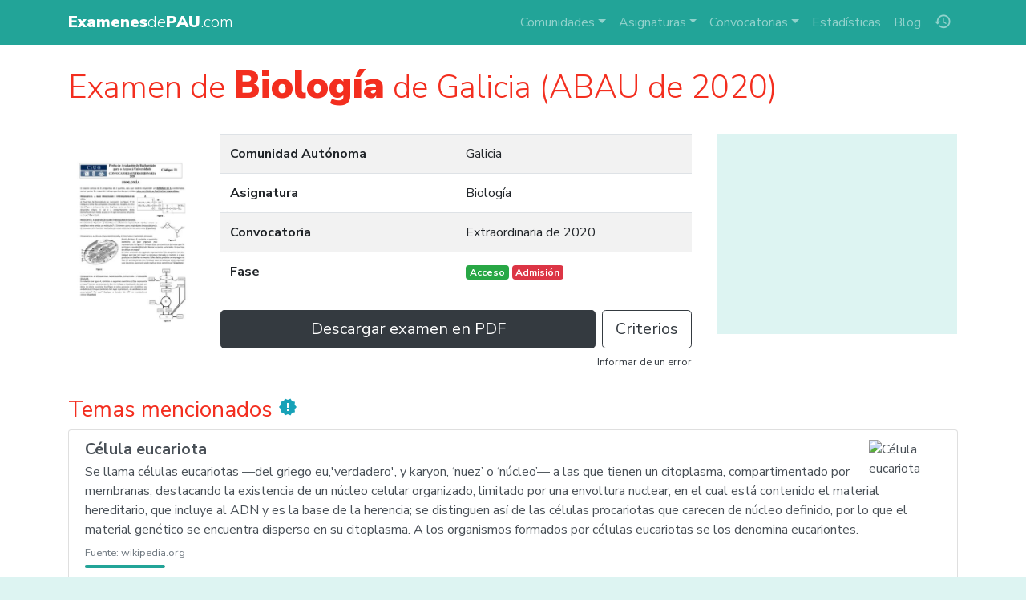

--- FILE ---
content_type: text/html; charset=UTF-8
request_url: https://www.examenesdepau.com/examen/galicia-biologia-abau-2020-extraordinaria/62rx6J/
body_size: 8957
content:
<!doctype html>
<html lang="es">
<head itemscope itemtype="http://schema.org/WebSite">
<meta charset="utf-8">
<meta name="viewport" content="user-scalable=no, initial-scale=1, maximum-scale=1, minimum-scale=1, width=device-width">
<title>📄 Examen de Biología de Galicia (ABAU de 2020) | Descargar exámenes resueltos de EBAU, EvAU, PAEU y selectividad</title>
<link rel="stylesheet" href="https://fonts.googleapis.com/css2?family=Nunito+Sans:wght@300;400;700;900">
<link rel="stylesheet" href="https://fonts.googleapis.com/icon?family=Material+Icons">
<link rel="stylesheet" href="/css/bundle.1.6.3.css">
<!--[if IE 9]>
    <link rel="stylesheet" href="https://cdn.jsdelivr.net/gh/coliff/bootstrap-ie8/css/bootstrap-ie9.min.css">
<![endif]-->
<!--[if lte IE 8]>
    <link rel="stylesheet" href="https://cdn.jsdelivr.net/gh/coliff/bootstrap-ie8/css/bootstrap-ie8.min.css">
    <script src="https://cdn.jsdelivr.net/g/html5shiv@3.7.3"></script>
<![endif]-->
<!-- APP TAGS -->
<meta name="theme-color" content="#22a498">
<meta name="application-name" content="Exámenes de PAU">
<link rel="icon" href="/images/icon-96.png">
<!--[if IE]><link rel="shortcut icon" href="/favicon.ico"><![endif]-->
<link rel="icon" href="/images/icon-96.png" sizes="96x96">
<link rel="icon" href="/images/icon-144.png" sizes="144x144">
<link rel="icon" href="/images/icon-192.png" sizes="192x192">
<link rel="icon" href="/images/icon-512.png" sizes="512x512">
<link rel="apple-touch-icon" href="https://www.examenesdepau.com/images/icon-144.png">
<link rel="apple-touch-icon" href="https://www.examenesdepau.com/images/icon-192.png" sizes="192x192">
<link rel="apple-touch-icon" href="https://www.examenesdepau.com/images/icon-512.png" sizes="512x512">
<meta name="apple-mobile-web-app-title" content="Exámenes de PAU">
<meta name="apple-mobile-web-app-capable" content="yes">
<meta name="mobile-web-app-capable" content="yes">
<meta name="msapplication-TileColor" content="#22a498">
<meta name="msapplication-TileImage" content="https://www.examenesdepau.com/images/icon-tile-70.png">
<meta name="msapplication-square70x70logo" content="https://www.examenesdepau.com/images/icon-tile-70.png">
<meta name="msapplication-square150x150logo" content="https://www.examenesdepau.com/images/icon-tile-150.png">
<meta name="msapplication-wide310x150logo" content="https://www.examenesdepau.com/images/icon-tile-150w.png">
<meta name="msapplication-square310x310logo" content="https://www.examenesdepau.com/images/icon-tile-310.png">
<link rel="manifest" href="/manifest.json">
<!-- SEO TAGS -->
<link rel="publisher" href="https://plus.google.com/103234469517352664210">
<meta name="google-site-verification" content="1gxvKKwc95ICXLrtiM6UIQdfIdZW_2T_bxKskpomuIg">
<meta name="twitter:card" content="summary_large_image">
<meta name="twitter:site" content="@ExamenesDePAU">
<meta name="twitter:creator" content="@ExamenesDePAU">
<meta name="twitter:title" content="📄 Examen de Biología de Galicia (ABAU de 2020)">
<meta name="twitter:image" content="https://www.examenesdepau.com/images/preview/62rx6J.jpg">
<meta name="twitter:description" content="Proba de Avaliación do Bacharelato para o Acceso á Universidade CONVOCATORIA EXTRAORDINARIA 2020 Código 21 BIOLOXÍA O exame consta de 8 preguntas de 2 puntos das que poderá responder un MÁXIMO DE 5 combinadas como queira Se responde máis preguntas das permitidas só se corrixirán as 5 primeiras respondidas PREGUNTA 1 A BASE MOLECULAR E FISÍCOQUÍMICA DA VIDA a Que tipo de biomolécula se representa na figura 1 b Indique o nome dos compostos incluídos nos recadros A e B e identifique o enlace entre… 📙✏️🎓">
<meta property="og:title" content="📄 Examen de Biología de Galicia (ABAU de 2020)">
<meta property="og:description" content="Proba de Avaliación do Bacharelato para o Acceso á Universidade CONVOCATORIA EXTRAORDINARIA 2020 Código 21 BIOLOXÍA O exame consta de 8 preguntas de 2 puntos das que poderá responder un MÁXIMO DE 5 combinadas como queira Se responde máis preguntas das permitidas só se corrixirán as 5 primeiras respondidas PREGUNTA 1 A BASE MOLECULAR E FISÍCOQUÍMICA DA VIDA a Que tipo de biomolécula se representa na figura 1 b Indique o nome dos compostos incluídos nos recadros A e B e identifique o enlace entre… 📙✏️🎓">
<meta property="og:site_name" content="Exámenes de PAU">
<meta property="og:locale" content="es_ES">
<meta property="og:type" content="article">
<meta itemprop="name" content="📄 Examen de Biología de Galicia (ABAU de 2020)">
<meta itemprop="image" content="https://www.examenesdepau.com/images/preview/62rx6J.jpg">
<meta itemprop="description" content="Proba de Avaliación do Bacharelato para o Acceso á Universidade CONVOCATORIA EXTRAORDINARIA 2020 Código 21 BIOLOXÍA O exame consta de 8 preguntas de 2 puntos das que poderá responder un MÁXIMO DE 5 combinadas como queira Se responde máis preguntas das permitidas só se corrixirán as 5 primeiras respondidas PREGUNTA 1 A BASE MOLECULAR E FISÍCOQUÍMICA DA VIDA a Que tipo de biomolécula se representa na figura 1 b Indique o nome dos compostos incluídos nos recadros A e B e identifique o enlace entre… 📙✏️🎓">
<meta itemprop="inLanguage" content="es-ES">
<meta name="description" content="Proba de Avaliación do Bacharelato para o Acceso á Universidade CONVOCATORIA EXTRAORDINARIA 2020 Código 21 BIOLOXÍA O exame consta de 8 preguntas de 2 puntos das que poderá responder un MÁXIMO DE 5 combinadas como queira Se responde máis preguntas das permitidas só se corrixirán as 5 primeiras respondidas PREGUNTA 1 A BASE MOLECULAR E FISÍCOQUÍMICA DA VIDA a Que tipo de biomolécula se representa na figura 1 b Indique o nome dos compostos incluídos nos recadros A e B e identifique o enlace entre… 📙✏️🎓">
<meta name="robots" content="index, follow, max-image-preview:large, max-snippet:-1, max-video-preview:-1">
<meta name="twitter:label1" content="Región">
<meta name="twitter:data1" content="Galicia">
<meta name="twitter:label2" content="Asignatura">
<meta name="twitter:data2" content="Biología">
<script src="https://cmp.gatekeeperconsent.com/min.js" data-cfasync="false"></script><script src="https://the.gatekeeperconsent.com/cmp.min.js" data-cfasync="false"></script><script async src="https://www.ezojs.com/ezoic/sa.min.js"></script><script async src="https://www.googletagmanager.com/gtag/js?id=G-JTQWSCGZE0"></script>
</head>
<body>
    <!-- NAVBAR -->
    <nav class="navbar navbar-dark navbar-expand-lg fixed-top">
        <div class="container">
            <a class="navbar-brand mr-auto" href="/">
                                <span class="main-title"><strong>Examenes</strong>de<strong>PAU</strong>.com</span>
            </a>
            <ul class="navbar-nav order-lg-2 mr-1 mr-lg-0">
                <li class="nav-item nav-item-history">
                    <a class="nav-link" href="/historial/" title="Historial"><span class="material-icons">history</span></a>
                </li>
            </ul>
            <button class="navbar-toggler mr-sm-2" type="button" data-toggle="collapse" data-target="#navbarCollapse" aria-controls="navbarCollapse" aria-expanded="false" aria-label="Toggle navigation">
                <span class="navbar-toggler-icon"></span>
            </button>
            <div class="collapse navbar-collapse" id="navbarCollapse">
                <ul class="navbar-nav ml-auto order-lg-1 navbar-nav-scroll">
                    <li class="nav-item dropdown">
                        <a class="nav-link dropdown-toggle" href="#" role="button" data-toggle="dropdown" aria-expanded="false">Comunidades</a>
                        <div class="dropdown-menu">
                                                            <a href="/examenes/andalucia/" class="dropdown-item text-truncate">Andalucía</a>
                                                            <a href="/examenes/aragon/" class="dropdown-item text-truncate">Aragón</a>
                                                            <a href="/examenes/asturias/" class="dropdown-item text-truncate">Asturias</a>
                                                            <a href="/examenes/cantabria/" class="dropdown-item text-truncate">Cantabria</a>
                                                            <a href="/examenes/castilla-y-leon/" class="dropdown-item text-truncate">Castilla y León</a>
                                                            <a href="/examenes/castilla-la-mancha/" class="dropdown-item text-truncate">Castilla-La Mancha</a>
                                                            <a href="/examenes/catalunya/" class="dropdown-item text-truncate">Cataluña</a>
                                                            <a href="/examenes/comunidad-valenciana/" class="dropdown-item text-truncate">Comunidad Valenciana</a>
                                                            <a href="/examenes/madrid/" class="dropdown-item text-truncate">Comunidad de Madrid</a>
                                                            <a href="/examenes/extremadura/" class="dropdown-item text-truncate">Extremadura</a>
                                                            <a href="/examenes/uned/" class="dropdown-item text-truncate">Fuera de España (UNED)</a>
                                                            <a href="/examenes/galicia/" class="dropdown-item text-truncate">Galicia</a>
                                                            <a href="/examenes/baleares/" class="dropdown-item text-truncate">Islas Baleares</a>
                                                            <a href="/examenes/canarias/" class="dropdown-item text-truncate">Islas Canarias</a>
                                                            <a href="/examenes/la-rioja/" class="dropdown-item text-truncate">La Rioja</a>
                                                            <a href="/examenes/navarra/" class="dropdown-item text-truncate">Navarra</a>
                                                            <a href="/examenes/pais-vasco/" class="dropdown-item text-truncate">País Vasco</a>
                                                            <a href="/examenes/murcia/" class="dropdown-item text-truncate">Región de Murcia</a>
                                                    </div>
                    </li>
                    <li class="nav-item dropdown">
                        <a class="nav-link dropdown-toggle" href="#" role="button" data-toggle="dropdown" aria-expanded="false">Asignaturas</a>
                        <div class="dropdown-menu">
                                                                                                                                                                                                                        <a href="/examenes/analisis-musical/" class="dropdown-item text-truncate">Análisis Musical</a>
                                                                                                                                <a href="/examenes/artes-escenicas/" class="dropdown-item text-truncate">Artes Escénicas</a>
                                                                                                                                                                                            <a href="/examenes/ciencias-generales/" class="dropdown-item text-truncate">Ciencias Generales</a>
                                                                                                                                                                                                                                                                                                                    <a href="/examenes/dibujo-artistico/" class="dropdown-item text-truncate">Dibujo Artístico II</a>
                                                                                                                                                                                                                                                                                                                                                                                                                                                                                                                                                                                                                                                                                                                                                                                                                                                                                                                                            <a href="/examenes/historia/" class="dropdown-item text-truncate">Historia de España</a>
                                                                                                                                <a href="/examenes/filosofia/" class="dropdown-item text-truncate">Historia de la Filosofía</a>
                                                                                                                                                                                                                                                                                                                    <a href="/examenes/ingles/" class="dropdown-item text-truncate">Inglés</a>
                                                                                                                                                                                            <a href="/examenes/latin/" class="dropdown-item text-truncate">Latín II</a>
                                                                                                                                <a href="/examenes/lengua-y-literatura/" class="dropdown-item text-truncate">Lengua Castellana y Literatura</a>
                                                                                                                                                                                                                                                                                                                                                                                                                                                                                                                                                                                                                                                                                            <a href="/examenes/matematicas-aplicadas/" class="dropdown-item text-truncate">Matemáticas Aplicadas a las Ciencias Sociales</a>
                                                                                                                                <a href="/examenes/matematicas/" class="dropdown-item text-truncate">Matemáticas II</a>
                                                                                                                                                                                                                                                                                                                                                                                                                                                                                                                            <div class="dropdown-divider"></div>
                            <a href="/" class="dropdown-item text-truncate">Todas las asignaturas</a>
                        </div>
                    </li>
                    <li class="nav-item dropdown">
                        <a class="nav-link dropdown-toggle" href="#" role="button" data-toggle="dropdown" aria-expanded="false">Convocatorias</a>
                        <div class="dropdown-menu">
                                                            <a href="/examenes/2025/" class="dropdown-item">2025</a>
                                                            <a href="/examenes/2024/" class="dropdown-item">2024</a>
                                                            <a href="/examenes/2023/" class="dropdown-item">2023</a>
                                                            <a href="/examenes/2022/" class="dropdown-item">2022</a>
                                                            <a href="/examenes/2021/" class="dropdown-item">2021</a>
                                                            <a href="/examenes/2020/" class="dropdown-item">2020</a>
                                                        <div class="dropdown-divider"></div>
                            <a href="/" class="dropdown-item text-truncate">Todas las convocatorias</a>
                        </div>
                    </li>
                    <li class="nav-item"><a class="nav-link" href="/estadisticas/">Estadísticas</a></li>
                    <li class="nav-item"><a class="nav-link" href="/blog/">Blog</a></li>
                </ul>
            </div>
        </div>
    </nav>
    
    <!-- PAGE CONTENTS -->
    <main role="main">
                <div class="container py-2">
    <!-- HEADING -->
    <h1 class="mt-3 lead-heading">Examen de <strong>Biología</strong> de Galicia (ABAU de 2020)</h1>

    <div class="row">
        <div class="col-md-2 d-none d-md-flex">
            <img src="/images/preview/62rx6J.jpg" class="justify-content-center align-self-center w-100" alt="Proba de Avaliaci&oacute;n do Bacharelato para o Acceso &aacute; Universidade CONVOCATORIA EXTRAORDINARIA 2020 C&oacute;digo 21 BIOLOX&Iacute;A O exame consta de 8 preguntas de 2 puntos das que poder&aacute; responder un M&Aacute;XIMO DE 5 combinadas como queira Se responde m&aacute;is preguntas das permitidas s&oacute; se corrixir&aacute;n as 5 primeiras respondidas PREGUNTA 1 A BASE MOLECULAR E FIS&Iacute;COQU&Iacute;MICA DA VIDA a Que tipo de biomol&eacute;cula se representa na figura 1 b Indique o nome dos compostos inclu&iacute;dos nos recadros A e B e identifique o enlace entre&hellip;">
        </div>
        <div class="col-md">
            <!-- ITEM PROPERTIES -->
            <table class="table table-striped my-4">
                <tr>
                    <th scope="row" style="width:50%">Comunidad Autónoma</th>
                    <td>Galicia</td>
                </tr>
                <tr>
                    <th scope="row">Asignatura</th>
                    <td>Biología</td>
                </tr>
                <tr>
                    <th scope="row">Convocatoria</th>
                    <td>Extraordinaria de 2020</td>
                </tr>
                <tr>
                    <th scope="row">Fase</th>
                                        <td><span class="badge badge-success">Acceso</span> <span class="badge badge-danger">Admisión</span></td>
                </tr>
            </table>

            
            
            <!-- DOWNLOAD BUTTONS -->
            <div class="row no-gutters download-buttons">
                <div class="col-md">
                    <a href="/files/examen/62rx6J/" target="_blank" rel="nofollow" class="download-exam-btn btn btn-dark btn-lg btn-block">Descargar examen en PDF</a>
                </div>
                                    <div class="col-md-auto ml-md-2 my-md-0 mt-2 text-center">
                        <div class="btn-group btn-group-lg" role="group">
                                                            <a href="/files/criterios/62rx6J/" target="_blank" rel="nofollow" class="btn btn-outline-dark">Criterios</a>
                                                                                </div>
                    </div>
                            </div>

            <!-- OTHER PHASE -->
            
            <!-- NOTIFY BUTTON -->
            <p class="mt-1 text-center text-md-right">
                <a class="text-dark small" href="https://docs.google.com/forms/d/1bwzjaHP-ps5bfC0UGfCwPG6Eixko-KOy4voYAX7Z6_w/viewform?entry.1855795876=62rx6J" target="_blank">Informar de un error</a>
            </p>
        </div>
        <div class="col-lg-auto px-0 px-lg-3">             <div class="my-4">
                <div style="width:300px;height:250px;margin:0 auto;background:#ddf4f2;overflow:hidden"><div id="ezoic-pub-ad-placeholder-100"></div></div>            </div>
        </div>
    </div>

    <!-- RELATED ENTITIES -->
            <h3 class="mt-3">Temas mencionados <i class="material-icons text-info">new_releases</i></h3>
        <div class="list-group mb-5">
                            <a href="/tema/celula-eucariota/3261/" target="_blank" class="list-group-item list-group-item-action">
                                            <img src="https://commons.wikimedia.org/wiki/Special:FilePath/FluorescentCells.jpg?width=300" class="ml-3 rounded float-right" alt="C&eacute;lula eucariota" style="max-width:90px">
                                        <h5 class="mb-1 font-weight-bold">Célula eucariota</h5>
                    <p class="mb-1">Se llama células eucariotas —del griego eu,'verdadero', y karyon, ‘nuez’ o ‘núcleo’— a las que tienen un citoplasma, compartimentado por membranas, destacando la existencia de un núcleo celular organizado, limitado por una envoltura nuclear, en el cual está contenido el material hereditario, que incluye al ADN y es la base de la herencia; se distinguen así de las células procariotas que carecen de núcleo definido, por lo que el material genético se encuentra disperso en su citoplasma. A los organismos formados por células eucariotas se los denomina eucariontes.</p>
                    <small class="text-muted">Fuente: wikipedia.org</small>
                    <div class="hotness"><div style="width:100%"></div></div>
                </a>
                            <a href="/tema/organulo/31846/" target="_blank" class="list-group-item list-group-item-action">
                                            <img src="https://commons.wikimedia.org/wiki/Special:FilePath/Biological_cell.svg?width=300" class="ml-3 rounded float-right" alt="Org&aacute;nulo" style="max-width:90px">
                                        <h5 class="mb-1 font-weight-bold">Orgánulo</h5>
                    <p class="mb-1">En biología celular, se denomina orgánulos (o también organelas, organelos, organoides) a las diferentes estructuras contenidas en el citoplasma de las células, principalmente las eucariotas, que tienen una forma determinada. La célula procariota carece de la mayor parte de los orgánulos. El nombre de orgánulos procede de la analogía entre la función de estas estructuras en las células, y la función de los órganos en el cuerpo.</p>
                    <small class="text-muted">Fuente: wikipedia.org</small>
                    <div class="hotness"><div style="width:60%"></div></div>
                </a>
                            <a href="/tema/sistema-inmunitario/10617/" target="_blank" class="list-group-item list-group-item-action">
                                            <img src="https://commons.wikimedia.org/wiki/Special:FilePath/Neutrophil_with_anthrax_copy.jpg?width=300" class="ml-3 rounded float-right" alt="Sistema inmunitario" style="max-width:90px">
                                        <h5 class="mb-1 font-weight-bold">Sistema inmunitario</h5>
                    <p class="mb-1">El sistema inmunitario, sistema inmune o sistema inmunológico es aquel conjunto de estructuras y procesos biológicos en el interior de un organismo que le permiten mantener la homeostasis o equilibrio interno frente a agresiones externas, ya sean de naturaleza biológica (agentes patógenos) o físico-químicas (como contaminantes o radiaciones), e internas (por ejemplo, células cancerosas).</p>
                    <small class="text-muted">Fuente: wikipedia.org</small>
                    <div class="hotness"><div style="width:50%"></div></div>
                </a>
                            <a href="/tema/fisicoquimica/128224/" target="_blank" class="list-group-item list-group-item-action">
                                        <h5 class="mb-1 font-weight-bold">Fisicoquímica</h5>
                    <p class="mb-1">La Fisicoquímica, también llamada Química física, es una subdisciplina de la Química que estudia la materia empleando conceptos físicos y químicos.</p>
                    <small class="text-muted">Fuente: wikipedia.org</small>
                    <div class="hotness"><div style="width:40%"></div></div>
                </a>
                            <a href="/tema/biomolecula/10878/" target="_blank" class="list-group-item list-group-item-action">
                                        <h5 class="mb-1 font-weight-bold">Biomolécula</h5>
                    <p class="mb-1">Las biomoléculas son las moléculas constituyentes de los seres vivos. Los seis elementos químicos o bioelementos más abundantes en los seres vivos son el carbono, hidrógeno, oxígeno, nitrógeno, fósforo y azufre (C,H,O,N,P,S), los cuales constituyen las biomoléculas (proteínas, aminoácidos, neurotransmisores). Estos seis elementos son los principales componentes de las biomoléculas debido a que:&hellip;</p>
                    <small class="text-muted">Fuente: wikipedia.org</small>
                    <div class="hotness"><div style="width:40%"></div></div>
                </a>
                            <a href="/tema/adn-ligasa/10112/" target="_blank" class="list-group-item list-group-item-action">
                                            <img src="https://commons.wikimedia.org/wiki/Special:FilePath/DNA_Repair.jpg?width=300" class="ml-3 rounded float-right" alt="ADN ligasa" style="max-width:90px">
                                        <h5 class="mb-1 font-weight-bold">ADN ligasa</h5>
                    <p class="mb-1">ADN ligasa es una enzima de tipo ligasa que forma enlaces covalentes entre el extremo 5’ de una cadena polinucleotídica y el extremo 3’ de otra cadena polinucleotídica. También se denomina enzima de unión de polinucleótidos.</p>
                    <small class="text-muted">Fuente: wikipedia.org</small>
                    <div class="hotness"><div style="width:20%"></div></div>
                </a>
                            <a href="/tema/topoisomerasa/10034/" target="_blank" class="list-group-item list-group-item-action">
                                            <img src="https://commons.wikimedia.org/wiki/Special:FilePath/MekanismGyr.svg?width=300" class="ml-3 rounded float-right" alt="Topoisomerasa" style="max-width:90px">
                                        <h5 class="mb-1 font-weight-bold">Topoisomerasa</h5>
                    <p class="mb-1">Las topoisomerasas (tipo I, y tipo II) son enzimas capaces de actuar sobre la topología del ADN, ya sea enredándolo para permitir que se almacene de manera más compacta o desenredándolo para que controle la síntesis de proteínas y para facilitar la replicación del mismo. Estas enzimas son necesarias debido a los inherentes problemas causados por la configuración estructural del ADN.</p>
                    <small class="text-muted">Fuente: wikipedia.org</small>
                    <div class="hotness"><div style="width:20%"></div></div>
                </a>
                            <a href="/tema/arn-polimerasa/61118/" target="_blank" class="list-group-item list-group-item-action">
                                        <h5 class="mb-1 font-weight-bold">ARN polimerasa</h5>
                    <p class="mb-1">Las ARN-polimerasas o ARN-polimerizado (ARNP) son un conjunto de proteínas con carácter enzimático capaces de formar los ribonucleótidos para sintetizar ARN a partir de una secuencia de ADN que sirve como patrón o molde. La ARN polimerasa más importante es la implicada en la síntesis del ARN mensajero o transcripción del ADN.</p>
                    <small class="text-muted">Fuente: wikipedia.org</small>
                    <div class="hotness"><div style="width:20%"></div></div>
                </a>
                            <a href="/tema/adn-polimerasa/9641/" target="_blank" class="list-group-item list-group-item-action">
                                            <img src="https://commons.wikimedia.org/wiki/Special:FilePath/DNA_polymerase.png?width=300" class="ml-3 rounded float-right" alt="ADN polimerasa" style="max-width:90px">
                                        <h5 class="mb-1 font-weight-bold">ADN polimerasa</h5>
                    <p class="mb-1">Las ADN polimerasas son enzimas (celulares o virales) que intervienen en el proceso de replicación del ADN. Llevan a cabo la síntesis de la nueva cadena de ADN emparejando los desoxirribonucleótidos trifosfato (dNTP) con los desoxirribonucleótidos complementarios correspondientes del ADN molde. Los dNTP que se usan en la replicación del ADN contienen tres fosfatos unidos al grupo hidroxilo 5' de la desoxirribosa y dependiendo de la base nitrogenada serán dATP, dTTP, dCTP o dGTP. La reacción fundamental es una transferencia de un grupo fosfato en la que el grupo 3'-OH actúa como nucleófilo en e&hellip;</p>
                    <small class="text-muted">Fuente: wikipedia.org</small>
                    <div class="hotness"><div style="width:20%"></div></div>
                </a>
                            <a href="/tema/helicasa/403877/" target="_blank" class="list-group-item list-group-item-action">
                                            <img src="https://commons.wikimedia.org/wiki/Special:FilePath/Helicase.png?width=300" class="ml-3 rounded float-right" alt="Helicasa" style="max-width:90px">
                                        <h5 class="mb-1 font-weight-bold">Helicasa</h5>
                    <p class="mb-1">La helicasa es una enzima vital en los seres vivos ya que participa en los procesos de duplicación y reproducción celular de este, transcripción, recombinación y reparación del ADN, y de biogénesis de ribosomas. Su misión es romper los puentes de hidrógeno que unen las bases nitrogenadas, haciendo así posible que otras enzimas puedan copiar la secuencia del ADN.</p>
                    <small class="text-muted">Fuente: wikipedia.org</small>
                    <div class="hotness"><div style="width:20%"></div></div>
                </a>
                            <a href="/tema/proteinas-ssb/1597161/" target="_blank" class="list-group-item list-group-item-action">
                                            <img src="https://commons.wikimedia.org/wiki/Special:FilePath/12-12-G.gif?width=300" class="ml-3 rounded float-right" alt="Prote&iacute;nas SSB" style="max-width:90px">
                                        <h5 class="mb-1 font-weight-bold">Proteínas SSB</h5>
                    <p class="mb-1">Las proteínas SSB en células procariotas (single-stranded DNA binding proteins o proteínas ligantes de ADN monocatenario) son un conjunto de proteínas encargadas de la estabilización del ADN monocatenario generado por la acción de las helicasas, en otras palabras se conocen como proteínas desestabilizadoras de la hélice. En células eucariotas se conocen como RPA (proteins A replications), estas evitan el auto apareamiento entre las bases complementarias (A-T/C-G) libremente expuestas. Estas proteínas se encuentran en una sola de las cadenas llamada "atrasada".</p>
                    <small class="text-muted">Fuente: wikipedia.org</small>
                    <div class="hotness"><div style="width:20%"></div></div>
                </a>
                            <a href="/tema/inmunologia/9742/" target="_blank" class="list-group-item list-group-item-action">
                                            <img src="https://commons.wikimedia.org/wiki/Special:FilePath/Child_with_Smallpox_Bangladesh_edit.jpg?width=300" class="ml-3 rounded float-right" alt="Inmunolog&iacute;a" style="max-width:90px">
                                        <h5 class="mb-1 font-weight-bold">Inmunología</h5>
                    <p class="mb-1">La inmunología es una rama amplia de biología y de las ciencias biomédicas que se ocupa del estudio del sistema inmunitario, entendiendo como tal al conjunto de órganos, tejidos y células que, en los vertebrados, tienen como función reconocer elementos ajenos dando una respuesta (respuesta inmunitaria).</p>
                    <small class="text-muted">Fuente: wikipedia.org</small>
                    <div class="hotness"><div style="width:10%"></div></div>
                </a>
                            <a href="/tema/frechas/3133577/" target="_blank" class="list-group-item list-group-item-action">
                                        <h5 class="mb-1 font-weight-bold">Frechas</h5>
                    <p class="mb-1">Frechas es una  portuguesa del  de Mirandela, con 18,41 km² de superficie y 1.137 habitantes (2001). Su densidad de población es de 61,8 hab/km².</p>
                    <small class="text-muted">Fuente: wikipedia.org</small>
                    <div class="hotness"><div style="width:10%"></div></div>
                </a>
                    </div>
    
    <!-- RELATED EXAMS -->
        <div class="pb-5" itemscope itemtype="http://schema.org/ItemList">
        <h3 itemprop="name" class="mt-4 mb-3">Exámenes similares</h3>
        <div class="search-results no-pagination"><div class="results-wrapper"><div itemprop="itemListElement" itemscope itemtype="http://schema.org/Article" itemref="schema-organization" class="card mb-4 results-item">
        <meta itemprop="name" content="Examen de Lengua Castellana y Literatura (ABAU de 2020)">
        <meta itemprop="datePublished" content="2020-11-24">
        <meta itemprop="dateModified" content="2020-11-24">
        <meta itemprop="fileFormat" content="application/pdf">
        <meta itemprop="position" content="1">
        <link itemprop="additionalType" href="https://schema.org/TextDigitalDocument">
        <div class="flex-columns">
          <div class="card-img-top">
            <a itemprop="url mainEntityOfPage" href="/examen/galicia-lengua-y-literatura-abau-2020-ordinaria/ObCWUN/">
              <img itemprop="image" src="/images/preview/ObCWUN.jpg" alt="Examen de Lengua Castellana y Literatura (ABAU de 2020)">
              <span class="over"><i class="material-icons text-dark">&#xE2C4;</i></span>
            </a>
            <span class="icons">
              
              <i title="Popular" class="material-icons trending">&#xE031;</i>
            </span>
          </div>
          <div class="list-group list-group-flush">
            <a href="/examenes/lengua-y-literatura/" class="list-group-item text-truncate">
              <i class="material-icons">&#xE866;</i><span itemprop="articleSection">Lengua Castellana y Literatura</span>
            </a>
            <a href="/examenes/galicia/" class="list-group-item text-truncate">
              <i class="material-icons">&#xE0C8;</i><span itemprop="author">Galicia</span>
            </a>
            <a href="/examenes/2020/" class="list-group-item text-truncate">
              <i class="material-icons">&#xE8DF;</i><span itemprop="headline">Ordinaria de 2020</span>
            </a>
          </div>
        </div>
      <div class="card-body px-1 py-2"><a href="/examenes/lengua-y-literatura/modernismo-y-98/" class="btn btn-accent-b btn-sm m-1">#<span itemprop="keywords">modernismo-y-98</span></a></div></div></div>
<div class="results-wrapper"><div itemprop="itemListElement" itemscope itemtype="http://schema.org/Article" itemref="schema-organization" class="card mb-4 results-item">
        <meta itemprop="name" content="Examen de Química (ABAU de 2020)">
        <meta itemprop="datePublished" content="2020-11-24">
        <meta itemprop="dateModified" content="2020-11-24">
        <meta itemprop="fileFormat" content="application/pdf">
        <meta itemprop="position" content="2">
        <link itemprop="additionalType" href="https://schema.org/TextDigitalDocument">
        <div class="flex-columns">
          <div class="card-img-top">
            <a itemprop="url mainEntityOfPage" href="/examen/galicia-quimica-abau-2020-ordinaria/OHH4Z9/">
              <img itemprop="image" src="/images/preview/OHH4Z9.jpg" alt="Examen de Química (ABAU de 2020)">
              <span class="over"><i class="material-icons text-dark">&#xE2C4;</i></span>
            </a>
            <span class="icons">
              
              
            </span>
          </div>
          <div class="list-group list-group-flush">
            <a href="/examenes/quimica/" class="list-group-item text-truncate">
              <i class="material-icons">&#xE866;</i><span itemprop="articleSection">Química</span>
            </a>
            <a href="/examenes/galicia/" class="list-group-item text-truncate">
              <i class="material-icons">&#xE0C8;</i><span itemprop="author">Galicia</span>
            </a>
            <a href="/examenes/2020/" class="list-group-item text-truncate">
              <i class="material-icons">&#xE8DF;</i><span itemprop="headline">Ordinaria de 2020</span>
            </a>
          </div>
        </div>
      <div class="card-body px-1 py-2"><a href="/examenes/quimica/estequiometria/" class="btn btn-accent-b btn-sm m-1">#<span itemprop="keywords">estequiometria</span></a><a href="/examenes/quimica/disoluciones/" class="btn btn-accent-b btn-sm m-1">#<span itemprop="keywords">disoluciones</span></a><a href="/examenes/quimica/enlace-quimico/" class="btn btn-accent-b btn-sm m-1">#<span itemprop="keywords">enlace-quimico</span></a><a href="/examenes/quimica/equilibrio/" class="btn btn-accent-b btn-sm m-1">#<span itemprop="keywords">equilibrio</span></a><a href="/examenes/quimica/acidos-y-bases/" class="btn btn-accent-b btn-sm m-1">#<span itemprop="keywords">acidos-y-bases</span></a><a href="/examenes/quimica/electroquimica/" class="btn btn-accent-b btn-sm m-1">#<span itemprop="keywords">electroquimica</span></a><a href="/examenes/quimica/organica/" class="btn btn-accent-b btn-sm m-1">#<span itemprop="keywords">organica</span></a></div></div></div>
<div class="results-wrapper"><div itemprop="itemListElement" itemscope itemtype="http://schema.org/Article" itemref="schema-organization" class="card mb-4 results-item">
        <meta itemprop="name" content="Examen de Lengua Castellana y Literatura (ABAU de 2020)">
        <meta itemprop="datePublished" content="2020-11-24">
        <meta itemprop="dateModified" content="2020-11-24">
        <meta itemprop="fileFormat" content="application/pdf">
        <meta itemprop="position" content="3">
        <link itemprop="additionalType" href="https://schema.org/TextDigitalDocument">
        <div class="flex-columns">
          <div class="card-img-top">
            <a itemprop="url mainEntityOfPage" href="/examen/galicia-lengua-y-literatura-abau-2020-extraordinaria/YF5okN/">
              <img itemprop="image" src="/images/preview/YF5okN.jpg" alt="Examen de Lengua Castellana y Literatura (ABAU de 2020)">
              <span class="over"><i class="material-icons text-dark">&#xE2C4;</i></span>
            </a>
            <span class="icons">
              
              
            </span>
          </div>
          <div class="list-group list-group-flush">
            <a href="/examenes/lengua-y-literatura/" class="list-group-item text-truncate">
              <i class="material-icons">&#xE866;</i><span itemprop="articleSection">Lengua Castellana y Literatura</span>
            </a>
            <a href="/examenes/galicia/" class="list-group-item text-truncate">
              <i class="material-icons">&#xE0C8;</i><span itemprop="author">Galicia</span>
            </a>
            <a href="/examenes/2020/" class="list-group-item text-truncate">
              <i class="material-icons">&#xE8DF;</i><span itemprop="headline">Extraordinaria de 2020</span>
            </a>
          </div>
        </div>
      <div class="card-body px-1 py-2"><a href="/examenes/lengua-y-literatura/hispanoamerica/" class="btn btn-accent-b btn-sm m-1">#<span itemprop="keywords">hispanoamerica</span></a></div></div></div>
<div class="results-wrapper"><div itemprop="itemListElement" itemscope itemtype="http://schema.org/Article" itemref="schema-organization" class="card mb-4 results-item">
        <meta itemprop="name" content="Examen de Historia de España (ABAU de 2020)">
        <meta itemprop="datePublished" content="2020-11-24">
        <meta itemprop="dateModified" content="2020-11-24">
        <meta itemprop="fileFormat" content="application/pdf">
        <meta itemprop="position" content="4">
        <link itemprop="additionalType" href="https://schema.org/TextDigitalDocument">
        <div class="flex-columns">
          <div class="card-img-top">
            <a itemprop="url mainEntityOfPage" href="/examen/galicia-historia-abau-2020-extraordinaria/xtMP1C/">
              <img itemprop="image" src="/images/preview/xtMP1C.jpg" alt="Examen de Historia de España (ABAU de 2020)">
              <span class="over"><i class="material-icons text-dark">&#xE2C4;</i></span>
            </a>
            <span class="icons">
              
              
            </span>
          </div>
          <div class="list-group list-group-flush">
            <a href="/examenes/historia/" class="list-group-item text-truncate">
              <i class="material-icons">&#xE866;</i><span itemprop="articleSection">Historia de España</span>
            </a>
            <a href="/examenes/galicia/" class="list-group-item text-truncate">
              <i class="material-icons">&#xE0C8;</i><span itemprop="author">Galicia</span>
            </a>
            <a href="/examenes/2020/" class="list-group-item text-truncate">
              <i class="material-icons">&#xE8DF;</i><span itemprop="headline">Extraordinaria de 2020</span>
            </a>
          </div>
        </div>
      <div class="card-body px-1 py-2"><a href="/examenes/historia/prerromanos/" class="btn btn-accent-b btn-sm m-1">#<span itemprop="keywords">prerromanos</span></a><a href="/examenes/historia/reformismo-borbones/" class="btn btn-accent-b btn-sm m-1">#<span itemprop="keywords">reformismo-borbones</span></a><a href="/examenes/historia/antiguo-regimen/" class="btn btn-accent-b btn-sm m-1">#<span itemprop="keywords">antiguo-regimen</span></a><a href="/examenes/historia/estado-liberal/" class="btn btn-accent-b btn-sm m-1">#<span itemprop="keywords">estado-liberal</span></a></div></div></div>
</div>    </div>

    <!-- TRACK HISTORY -->
    <script class="add-to-history" type="application/json">{"i":"62rx6J","r":"Galicia","s":"Biología","c":"Extraordinaria","y":2020,"p":["Acceso","Admisión"]}</script>
</div>    </main>

    <!-- FOOTER -->
    <footer class="py-5">
        <div class="container">
            <div class="row">
                <div id="schema-organization" itemprop="publisher" itemscope itemtype="http://schema.org/Organization" class="col-md mb-3 text-center text-md-left">
                    <div itemprop="logo" itemscope itemtype="http://schema.org/ImageObject">
                        <meta itemprop="url" content="https://www.examenesdepau.com/images/icon-512.png">
                    </div>
                    <meta itemprop="url" content="https://www.examenesdepau.com/">
                    <meta itemprop="sameAs" content="http://www.facebook.com/ExamenesDePAU">
                    <meta itemprop="sameAs" content="http://www.twitter.com/ExamenesDePAU">
                    <meta itemprop="sameAs" content="http://plus.google.com/1gxvKKwc95ICXLrtiM6UIQdfIdZW_2T_bxKskpomuIg">
                    <p class="h5 mb-3">&copy; <span itemprop="name">Exámenes de PAU</span>, 2015-2026</p>
                    <p class="text-muted small mb-2" style="word-break:break-word">Proba de Avaliaci&oacute;n do Bacharelato para o Acceso &aacute; Universidade CONVOCATORIA EXTRAORDINARIA 2020 C&oacute;digo 21 BIOLOX&Iacute;A O exame consta de 8 preguntas de 2 puntos das que poder&aacute; responder un M&Aacute;XIMO DE 5 combinadas como queira Se responde m&aacute;is preguntas das permitidas s&oacute; se corrixir&aacute;n as 5 primeiras respondidas PREGUNTA 1 A BASE MOLECULAR E FIS&Iacute;COQU&Iacute;MICA DA VIDA a Que tipo de biomol&eacute;cula se representa na figura 1 b Indique o nome dos compostos inclu&iacute;dos nos recadros A e B e identifique o enlace entre&hellip; 📙✏️🎓</p>
                    <p class="text-muted small">
                        33.692.829 exámenes descargados desde julio de 2015 hasta ayer... y contando.
                    </p>
                    <ul class="list-inline">
                                                    <li class="list-inline-item"><small><a href="/examenes/andalucia/" title="Reválidas de Andalucía">Exámenes de PEvAU de Andalucía</a></small></li>
                                                    <li class="list-inline-item"><small><a href="/examenes/aragon/" title="Reválidas de Aragón">Exámenes de EvAU de Aragón</a></small></li>
                                                    <li class="list-inline-item"><small><a href="/examenes/asturias/" title="Reválidas de Asturias">Exámenes de EBAU de Asturias</a></small></li>
                                                    <li class="list-inline-item"><small><a href="/examenes/cantabria/" title="Reválidas de Cantabria">Exámenes de EBAU de Cantabria</a></small></li>
                                                    <li class="list-inline-item"><small><a href="/examenes/castilla-y-leon/" title="Reválidas de Castilla y León">Exámenes de EBAU de Castilla y León</a></small></li>
                                                    <li class="list-inline-item"><small><a href="/examenes/castilla-la-mancha/" title="Reválidas de Castilla-La Mancha">Exámenes de EvAU de Castilla-La Mancha</a></small></li>
                                                    <li class="list-inline-item"><small><a href="/examenes/catalunya/" title="Reválidas de Cataluña">Exámenes de PAU de Cataluña</a></small></li>
                                                    <li class="list-inline-item"><small><a href="/examenes/comunidad-valenciana/" title="Reválidas de la Comunidad Valenciana">Exámenes de PAU de Comunidad Valenciana</a></small></li>
                                                    <li class="list-inline-item"><small><a href="/examenes/madrid/" title="Reválidas de la Comunidad de Madrid">Exámenes de EvAU de Comunidad de Madrid</a></small></li>
                                                    <li class="list-inline-item"><small><a href="/examenes/extremadura/" title="Reválidas de Extremadura">Exámenes de EBAU de Extremadura</a></small></li>
                                                    <li class="list-inline-item"><small><a href="/examenes/uned/" title="Reválidas de la UNED">Exámenes de EBAU de Fuera de España (UNED)</a></small></li>
                                                    <li class="list-inline-item"><small><a href="/examenes/galicia/" title="Reválidas de Galicia">Exámenes de ABAU de Galicia</a></small></li>
                                                    <li class="list-inline-item"><small><a href="/examenes/baleares/" title="Reválidas de Baleares">Exámenes de PBAU de Islas Baleares</a></small></li>
                                                    <li class="list-inline-item"><small><a href="/examenes/canarias/" title="Reválidas de Canarias">Exámenes de EBAU de Islas Canarias</a></small></li>
                                                    <li class="list-inline-item"><small><a href="/examenes/la-rioja/" title="Reválidas de La Rioja">Exámenes de EBAU de La Rioja</a></small></li>
                                                    <li class="list-inline-item"><small><a href="/examenes/navarra/" title="Reválidas de Navarra">Exámenes de EvAU de Navarra</a></small></li>
                                                    <li class="list-inline-item"><small><a href="/examenes/pais-vasco/" title="Reválidas de el País Vasco">Exámenes de EAU de País Vasco</a></small></li>
                                                    <li class="list-inline-item"><small><a href="/examenes/murcia/" title="Reválidas de Murcia">Exámenes de EBAU de Región de Murcia</a></small></li>
                                            </ul>
                    <p><button type="button" class="btn-doge"><img width="16" src="/images/doge.png"></button></p>
                </div>
                <div class="col-md-4 text-center text-md-right about-links">
                    <div class="row">
                        <div class="col">
                            <h6 class="mb-1"><strong>Enlaces de interés</strong></h6>
                            <small>
                                <a href="/blog/">Blog</a><br>
                                <a href="/historial/">Historial de exámenes</a><br>
                                <a href="/widgets/">Widgets para blogs</a><br>
                                <a href="/estadisticas/">Estadísticas</a><br>
                                <a href="/catalogo/">Estado del catálogo</a><br>
                                <a href="/plus/">Centros de enseñanza</a>
                            </small>
                        </div>
                        <div class="col">
                            <h6 class="mb-1"><strong>Legal</strong></h6>
                            <small>
                                <a href="/condiciones/">Términos y Condiciones</a><br>
                                <a href="/privacidad/">Política de Privacidad</a><br>
                                <a href="#" class="open-privacy-settings">Configuración de Privacidad</a><br>
                                <a href="mailto:contacto@examenesdepau.com" target="_blank">Contacto</a>
                            </small>
                        </div>
                    </div>
                </div>
            </div>
        </div>
    </footer>

    <!-- SCRIPTS -->
    <script src="/js/bundle.1.6.3.js"></script>
<script defer src="https://static.cloudflareinsights.com/beacon.min.js/vcd15cbe7772f49c399c6a5babf22c1241717689176015" integrity="sha512-ZpsOmlRQV6y907TI0dKBHq9Md29nnaEIPlkf84rnaERnq6zvWvPUqr2ft8M1aS28oN72PdrCzSjY4U6VaAw1EQ==" data-cf-beacon='{"version":"2024.11.0","token":"bb52b45bf49d4b19acf8d6f966fc926f","r":1,"server_timing":{"name":{"cfCacheStatus":true,"cfEdge":true,"cfExtPri":true,"cfL4":true,"cfOrigin":true,"cfSpeedBrain":true},"location_startswith":null}}' crossorigin="anonymous"></script>
</body>
</html>


--- FILE ---
content_type: text/javascript
request_url: https://g.ezoic.net/sa.go
body_size: 8569
content:
var ezConsentRequired = false;var ezStandaloneDefine = "var _ez_sa = true;window.did = 62594;window.__ez=window.__ez||{};window.__ez.tf={\"vaffa\":\"true\"};var __ez=__ez||{};__ez.stms=Date.now();__ez.evt={};__ez.script={};__ez.ck=__ez.ck||{};__ez.template={};__ez.template.isOrig=false;window.__ezScriptHost=\"//www.ezojs.com\";__ez.queue=__ez.queue||function(){var e=0,i=0,t=[],n=!1,o=[],r=[],s=!0,a=function(e,i,n,o,r,s,a){var l=arguments.length>7&&void 0!==arguments[7]?arguments[7]:window,d=this;this.name=e,this.funcName=i,this.parameters=null===n?null:w(n)?n:[n],this.isBlock=o,this.blockedBy=r,this.deleteWhenComplete=s,this.isError=!1,this.isComplete=!1,this.isInitialized=!1,this.proceedIfError=a,this.fWindow=l,this.isTimeDelay=!1,this.process=function(){f(\"... func = \"+e),d.isInitialized=!0,d.isComplete=!0,f(\"... func.apply: \"+e);var i=d.funcName.split(\".\"),n=null,o=this.fWindow||window;i.length>3||(n=3===i.length?o[i[0]][i[1]][i[2]]:2===i.length?o[i[0]][i[1]]:o[d.funcName]),null!=n&&n.apply(null,this.parameters),!0===d.deleteWhenComplete&&delete t[e],!0===d.isBlock&&(f(\"----- F'D: \"+d.name),m())}},l=function(e,i,t,n,o,r,s){var a=arguments.length>7&&void 0!==arguments[7]?arguments[7]:window,l=this;this.name=e,this.path=i,this.async=o,this.defer=r,this.isBlock=t,this.blockedBy=n,this.isInitialized=!1,this.isError=!1,this.isComplete=!1,this.proceedIfError=s,this.fWindow=a,this.isTimeDelay=!1,this.isPath=function(e){return\"/\"===e[0]&&\"/\"!==e[1]},this.getSrc=function(e){return void 0!==window.__ezScriptHost&&this.isPath(e)&&\"banger.js\"!==this.name?window.__ezScriptHost+e:e},this.process=function(){l.isInitialized=!0,f(\"... file = \"+e);var i=this.fWindow?this.fWindow.document:document,t=i.createElement(\"script\");t.src=this.getSrc(this.path),!0===o?t.async=!0:!0===r&&(t.defer=!0),t.onerror=function(){var e={url:window.location.href,name:l.name,path:l.path,user_agent:window.navigator.userAgent};\"undefined\"!=typeof _ezaq&&(e.pageview_id=_ezaq.page_view_id);var i=encodeURIComponent(JSON.stringify(e)),t=new XMLHttpRequest;t.open(\"GET\",\"//g.ezoic.net/ezqlog?d=\"+i,!0),t.send(),f(\"----- ERR'D: \"+l.name),l.isError=!0,!0===l.isBlock&&m()},t.onreadystatechange=t.onload=function(){var e=t.readyState;f(\"----- F'D: \"+l.name),e&&!/loaded|complete/.test(e)||(l.isComplete=!0,!0===l.isBlock&&m())},i.getElementsByTagName(\"head\")[0].appendChild(t)}},d=function(e,i){this.name=e,this.path=\"\",this.async=!1,this.defer=!1,this.isBlock=!1,this.blockedBy=[],this.isInitialized=!0,this.isError=!1,this.isComplete=i,this.proceedIfError=!1,this.isTimeDelay=!1,this.process=function(){}};function c(e,i,n,s,a,d,c,u,f){var m=new l(e,i,n,s,a,d,c,f);!0===u?o[e]=m:r[e]=m,t[e]=m,h(m)}function h(e){!0!==u(e)&&0!=s&&e.process()}function u(e){if(!0===e.isTimeDelay&&!1===n)return f(e.name+\" blocked = TIME DELAY!\"),!0;if(w(e.blockedBy))for(var i=0;i<e.blockedBy.length;i++){var o=e.blockedBy[i];if(!1===t.hasOwnProperty(o))return f(e.name+\" blocked = \"+o),!0;if(!0===e.proceedIfError&&!0===t[o].isError)return!1;if(!1===t[o].isComplete)return f(e.name+\" blocked = \"+o),!0}return!1}function f(e){var i=window.location.href,t=new RegExp(\"[?&]ezq=([^&#]*)\",\"i\").exec(i);\"1\"===(t?t[1]:null)&&console.debug(e)}function m(){++e>200||(f(\"let's go\"),p(o),p(r))}function p(e){for(var i in e)if(!1!==e.hasOwnProperty(i)){var t=e[i];!0===t.isComplete||u(t)||!0===t.isInitialized||!0===t.isError?!0===t.isError?f(t.name+\": error\"):!0===t.isComplete?f(t.name+\": complete already\"):!0===t.isInitialized&&f(t.name+\": initialized already\"):t.process()}}function w(e){return\"[object Array]\"==Object.prototype.toString.call(e)}return window.addEventListener(\"load\",(function(){setTimeout((function(){n=!0,f(\"TDELAY -----\"),m()}),5e3)}),!1),{addFile:c,addFileOnce:function(e,i,n,o,r,s,a,l,d){t[e]||c(e,i,n,o,r,s,a,l,d)},addDelayFile:function(e,i){var n=new l(e,i,!1,[],!1,!1,!0);n.isTimeDelay=!0,f(e+\" ...  FILE! TDELAY\"),r[e]=n,t[e]=n,h(n)},addFunc:function(e,n,s,l,d,c,u,f,m,p){!0===c&&(e=e+\"_\"+i++);var w=new a(e,n,s,l,d,u,f,p);!0===m?o[e]=w:r[e]=w,t[e]=w,h(w)},addDelayFunc:function(e,i,n){var o=new a(e,i,n,!1,[],!0,!0);o.isTimeDelay=!0,f(e+\" ...  FUNCTION! TDELAY\"),r[e]=o,t[e]=o,h(o)},items:t,processAll:m,setallowLoad:function(e){s=e},markLoaded:function(e){if(e&&0!==e.length){if(e in t){var i=t[e];!0===i.isComplete?f(i.name+\" \"+e+\": error loaded duplicate\"):(i.isComplete=!0,i.isInitialized=!0)}else t[e]=new d(e,!0);f(\"markLoaded dummyfile: \"+t[e].name)}},logWhatsBlocked:function(){for(var e in t)!1!==t.hasOwnProperty(e)&&u(t[e])}}}();__ez.evt.add=function(e,t,n){e.addEventListener?e.addEventListener(t,n,!1):e.attachEvent?e.attachEvent(\"on\"+t,n):e[\"on\"+t]=n()},__ez.evt.remove=function(e,t,n){e.removeEventListener?e.removeEventListener(t,n,!1):e.detachEvent?e.detachEvent(\"on\"+t,n):delete e[\"on\"+t]};__ez.script.add=function(e){var t=document.createElement(\"script\");t.src=e,t.async=!0,t.type=\"text/javascript\",document.getElementsByTagName(\"head\")[0].appendChild(t)};__ez.dot=__ez.dot||{};__ez.queue.addFileOnce('/detroitchicago/boise.js', '//go.ezodn.com/detroitchicago/boise.js?gcb=195-2&cb=5', true, [], true, false, true, false);__ez.queue.addFileOnce('/parsonsmaize/abilene.js', '//go.ezodn.com/parsonsmaize/abilene.js?gcb=195-2&cb=e80eca0cdb', true, [], true, false, true, false);__ez.queue.addFileOnce('/parsonsmaize/mulvane.js', '//go.ezodn.com/parsonsmaize/mulvane.js?gcb=195-2&cb=e75e48eec0', true, ['/parsonsmaize/abilene.js'], true, false, true, false);__ez.queue.addFileOnce('/detroitchicago/birmingham.js', '//go.ezodn.com/detroitchicago/birmingham.js?gcb=195-2&cb=539c47377c', true, ['/parsonsmaize/abilene.js'], true, false, true, false);__ez.queue.addFileOnce('/ezoicanalytics.js', '//go.ezodn.com/ezoicanalytics.js?cb=1&dcb=195-2&shcb=34', false, ['/parsonsmaize/abilene.js'], true, false, true, false); (function() {     var ezmobWrapperID = 'ezmob-wrapper';     var wrapper = document.getElementById(ezmobWrapperID);     if (wrapper) {         wrapper.style.display = 'none';         wrapper.innerHTML = '';         return;     } }());!function(){function t(t,r){var n=\"undefined\"!=typeof Symbol&&t[Symbol.iterator]||t[\"@@iterator\"];if(!n){if(Array.isArray(t)||(n=function(t,r){if(t){if(\"string\"==typeof t)return e(t,r);var n=Object.prototype.toString.call(t).slice(8,-1);return\"Object\"===n&&t.constructor&&(n=t.constructor.name),\"Map\"===n||\"Set\"===n?Array.from(t):\"Arguments\"===n||/^(?:Ui|I)nt(?:8|16|32)(?:Clamped)?Array$/.test(n)?e(t,r):void 0}}(t))||r&&t&&\"number\"==typeof t.length){n&&(t=n);var a=0,o=function(){};return{s:o,n:function(){return a>=t.length?{done:!0}:{done:!1,value:t[a++]}},e:function(t){throw t},f:o}}throw new TypeError(\"Invalid attempt to iterate non-iterable instance.\\nIn order to be iterable, non-array objects must have a [Symbol.iterator]() method.\")}var i,u=!0,s=!1;return{s:function(){n=n.call(t)},n:function(){var t=n.next();return u=t.done,t},e:function(t){s=!0,i=t},f:function(){try{u||null==n.return||n.return()}finally{if(s)throw i}}}}function e(t,e){(null==e||e>t.length)&&(e=t.length);for(var r=0,n=new Array(e);r<e;r++)n[r]=t[r];return n}!function(){var e=function(t){var e=getComputedStyle(t);if(-1===parseInt(e.bottom,10)){var r=t.offsetHeight||300;t.style.bottom=-r+\"px\"}};function r(){return document.querySelector('ins[data-anchor-shown=\"true\"][data-anchor-status=\"displayed\"]')}function n(t){var e=t.querySelector(\"iframe\");e&&requestAnimationFrame((function(){var r=parseFloat(getComputedStyle(e).height);isNaN(r)||t.style.setProperty(\"height\",\"\".concat(r+5,\"px\"),\"important\")}))}function a(t){t.style.setProperty(\"width\",\"100%\",\"important\"),t.style.maxWidth=\"none\"}function o(t){var e=t.querySelector(\"iframe\");e&&(e.style.setProperty(\"display\",\"block\",\"important\"),e.style.setProperty(\"margin\",\"0 auto\",\"important\"));var r=t.querySelector(\"[id$='__container__']\");r&&r.style.setProperty(\"display\",\"contents\",\"important\")}new MutationObserver((function(r){var n,a=t(r);try{for(a.s();!(n=a.n()).done;){var o=n.value;if(\"attributes\"===o.type){var i=o.target;i.matches(\"[data-anchor-status]\")&&(\"data-anchor-status\"===o.attributeName&&\"dismissed\"===i.getAttribute(\"data-anchor-status\")&&e(i),\"style\"===o.attributeName&&\"dismissed\"===i.getAttribute(\"data-anchor-status\")&&e(i))}}}catch(t){a.e(t)}finally{a.f()}})).observe(document.documentElement,{subtree:!0,attributes:!0,attributeFilter:[\"style\",\"data-anchor-status\"]});var i=new WeakSet;function u(e){e&&(i.has(e)||(i.add(e),new MutationObserver((function(r){var i,u=t(r);try{for(u.s();!(i=u.n()).done;){var s=i.value;\"style\"===s.attributeName?(n(e),a(e),o(e)):\"attributes\"===s.type&&\"data-google-query-id\"===s.attributeName&&o(e)}}catch(t){u.e(t)}finally{u.f()}})).observe(e,{attributes:!0,attributeFilter:[\"style\",\"data-google-query-id\"]})))}!function(){var t=r();if(t)return n(t),a(t),o(t),void u(t);var e=new MutationObserver((function(){var t=r();t&&(n(t),a(t),o(t),u(t),e.disconnect())}));e.observe(document.body,{attributes:!0,subtree:!0,childList:!0})}()}()}();var ezasVars = {'cid':'3871443735','pid':'pub-6906941336297735','ssid':44};window.handleResponsiveAdsense=function(t,e){var s=[];(e=e||t.parentNode)&&e.attributes&&e.attributes.ezaw&&e.attributes.ezah&&(s=[e.attributes.ezaw.value,e.attributes.ezah.value]);var i=t.id.replace(\"-asloaded\",\"\");if(window.ezoResponsiveSizes&&window.ezoResponsiveSizes[i]&&window.__ez_get_largest_ad_size&&e){s=window.__ez_get_largest_ad_size(i),e.style.cssText+=\"width: \"+s[0]+\"px !important\",e.style.cssText+=\"max-width: \"+s[0]+\"px !important\",e.style.cssText+=\"min-width: 0px !important\";var a=e.parentNode;a&&a.classList.contains(\"ezoic-ad\")&&(a.style.cssText+=\"width: \"+s[0]+\"px !important\",a.style.cssText+=\"max-width: \"+s[0]+\"px !important\",a.style.cssText+=\"min-width: 0px !important\")}t.style.cssText+=\"width: \"+s[0]+\"px\",t.style.cssText+=\"height: \"+s[1]+\"px\"};if(typeof window.ezAutoAdsSetup == 'undefined'){window.google_reactive_ads_global_state = {                 adCount: {},                 floatingAdsStacking: { maxZIndexListeners: [], maxZIndexRestrictions: {}, nextRestrictionId: 0 },                 messageValidationEnabled: false,                 reactiveTypeDisabledByPublisher: {},                 reactiveTypeEnabledInAsfe: {},                 sideRailAvailableSpace: [],                 sideRailOverlappableElements: [],                 stateForType: {},                 tagSpecificState: {},                 wasPlaTagProcessed: true,                 wasReactiveAdConfigReceived: { 1: true, 2: true, 8: true },                 wasReactiveAdVisible: {},                 wasReactiveTagRequestSent: true,                 description: \"Can't disable auto ads programmatically on the page, so here we are!\"             };};var __ezasAggressive=true;!function(){function e(e,t){for(var i=0;i<t.length;i++){var a=t[i];a.enumerable=a.enumerable||!1,a.configurable=!0,\"value\"in a&&(a.writable=!0),Object.defineProperty(e,a.key,a)}}function t(e,t,i){return t in e?Object.defineProperty(e,t,{value:i,enumerable:!0,configurable:!0,writable:!0}):e[t]=i,e}window.ezasLoaded=!1;var i=!1;window.ezasBuild=function(e){window.ezasLoaded||(void 0===window.ezasAutoAds&&(window.google_reactive_ads_global_state={adCount:{},floatingAdsStacking:{maxZIndexListeners:[],maxZIndexRestrictions:{},nextRestrictionId:0},messageValidationEnabled:!1,reactiveTypeDisabledByPublisher:{},reactiveTypeEnabledInAsfe:{},sideRailAvailableSpace:[],sideRailOverlappableElements:[],stateForType:{},tagSpecificState:{},wasPlaTagProcessed:!0,wasReactiveAdConfigReceived:{1:!0,2:!0,8:!0},wasReactiveAdVisible:{},wasReactiveTagRequestSent:!0,description:\"Can't disable auto ads programmatically on the page, so here we are!\"}),window.ezasLoaded=!0);var t=new a(e);if(1!=t.getValue(\"compid\"))return!1;if(\"function\"!=typeof MutationObserver||\"function\"!=typeof IntersectionObserver)return t.setValue(\"compid\",\"0\"),!1;if(void 0===e||void 0===window.ezasVars)return t.setValue(\"compid\",\"0\"),!1;if(void 0!==window.ezgconsent&&0==window.ezgconsent)return t.setValue(\"compid\",\"0\"),!1;if(!i&&void 0===window.ezasAutoAds){var o=document.createElement(\"script\");o.src=\"//pagead2.googlesyndication.com/pagead/js/adsbygoogle.js\",o.crossOrigin=\"anonymous\",o.async=!0,document.getElementsByTagName(\"head\")[0].appendChild(o),i=!0}if(5==t.getValue(\"al\")%1e3)return t.setValue(\"compid\",\"0\"),t.setValue(\"nocompoverride\",\"1\"),!1;var n=window.ezasVars.cid,d=\"ca-\"+window.ezasVars.pid;if(void 0===n||\"\"===n)return t.setValue(\"compid\",\"0\"),!1;t.setValue(\"reft\",\"n\");var s=document.getElementById(e);if(!s)return t.setValue(\"compid\",\"0\"),!1;var r=e+\"-asloaded\";if(null!==document.getElementById(r))return!0;var l=document.createElement(\"ins\");l.id=r,l.className=\"adsbygoogle ezasloaded\",l.dataset.adClient=d,l.dataset.adChannel=n;var w=t.getValue(\"asau\");return\"mod105\"==t.getValue(\"bra\")&&\"\"!=w?(l.dataset.adSlot=w,l.dataset.matchedContentUiType=\"text\",l.dataset.matchedContentRowsNum=\"4\",l.dataset.matchedContentColumnsNum=\"1\"):void 0!==window.__ezasAggressive&&!0===window.__ezasAggressive&&(l.dataset.fullWidthResponsive=\"true\"),l.style.display=\"block\",l.style.margin=\"0px auto\",\"undefined\"!=typeof handleResponsiveAdsense?window.handleResponsiveAdsense(l,s):(l.style.width=s.attributes.ezaw.value+\"px\",l.style.height=s.attributes.ezah.value+\"px\"),s.appendChild(l),window.ezaslWatch=window.ezaslWatch||[],window.ezaslWatch.push(e),window.__ez&&__ez.fads&&__ez.fads.log(\"ezasbuild firing adsense for slot\",e),(window.adsbygoogle=window.adsbygoogle||[]).push({}),ezoSTPixelAdd(e,\"stat_source_id\",44),ezoSTPixelAdd(e,\"adsensetype\",1),!0};var a=function(){function i(e){!function(e,t){if(!(e instanceof t))throw new TypeError(\"Cannot call a class as a function\")}(this,i),t(this,\"slot\",null),t(this,\"allValues\",null),t(this,\"isEzSlot\",!1),t(this,\"divID\",\"\"),this.divID=e;var a=window.ezslotdivs&&window.ezslotdivs[e]&&window.ezslotdivs[e].slot;if(void 0===window[a+\"_raw\"]){if(\"undefined\"==typeof ezslots||0==ezslots.length){if(void 0!==window.ezOrca&&window.ezOrca.slotsRegistered){var o=window.ezOrca.slotsRegistered[e];if(!o)for(var n in window.ezOrca.slotsRegistered){var d=window.ezOrca.slotsRegistered[n],s=d&&\"function\"==typeof d.getTargeting?d.getTargeting(\"tap\"):d&&d.raw&&d.raw.tap;if(s&&-1!==s.indexOf(e)){o=d;break}}if(o)return this.slot=o.gam&&o.gam.slot?o.gam.slot:null,this.allValues=\"function\"==typeof o.getTargetingMap?o.getTargetingMap():o.raw||{},void(this.isEzSlot=!!this.slot)}return null}var r=ezslots.filter((function(t){return window[t].getSlotElementId()===e}));if(0==r.length)return null;console.debug(\"as2\"),this.slot=window[r[0]],this.allValues=window[r[0]].getTargetingMap(),this.isEzSlot=!0}else this.allValues=window[a+\"_raw\"]}var a,o;return a=i,(o=[{key:\"getValue\",value:function(e){return this.isEzSlot&&this.slot?this.slot.getTargeting(e)[0]:this.allValues[e]}},{key:\"setValue\",value:function(e,t){this.isEzSlot&&this.slot?this.slot.setTargeting(e,t):this.allValues[e]=t}},{key:\"getSlot\",value:function(){if(this.slot)return this.slot;var e=window.ezslotdivs&&window.ezslotdivs[this.divID]&&window.ezslotdivs[this.divID].adunit;if(!e){e=\"\";var t=this.divID.match(/div-gpt-ad-([a-z0-9_-]+)-0(_[0-9])?/);t&&t.length>1&&(e=t[1])}return{ElementId:this.divID,Targeting:this.allValues,AdUnitPath:e}}}])&&e(a.prototype,o),Object.defineProperty(a,\"prototype\",{writable:!1}),i}();window.ezasvEvent=function(e,t){if(!0===e[0].isIntersecting){var i=e[0].target.attributes[0].value.substr(0,e[0].target.attributes[0].value.length-9);window.ezoSTPixelAdd(i,\"viewed\",1),t.disconnect()}},window.ezaslEvent=function(e,t){if(window.__ez&&__ez.fads&&__ez.fads.log(\"ezaslEvent slot event triggered\"),void 0!==e[0].target.attributes[\"data-ad-status\"]){var i=e[0].target.attributes[\"data-ad-status\"].value,a=e[0].target.attributes[0].value.substr(0,e[0].target.attributes[0].value.length-9);if(window.__ez&&__ez.fads&&__ez.fads.log(\"ezaslEvent slot event found ad\",a,i),\"filled\"==i)return window.ezoSTPixelAdd(a,\"loaded\",1),window.ezoSTPixelAdd(a,\"ad_load_time\",Date.now()-__ez.stms),new IntersectionObserver(window.ezasvEvent,{threshold:[1]}).observe(document.getElementById(a+\"-asloaded\")),void t.disconnect();if(\"unfilled\"==i){var o=ezslots_raw.filter((function(t){return t.tap&&t.tap.startsWith(e[0].target.parentElement.id.slice(11,-2))}));if(o.length>0&&\"1\"==o[0].nocompoverride)return;return setTimeout((function(){window.ezoAdBackFill(e)}),2e3),void t.disconnect()}}},window.ezoAdBackFill=function(e){var t=e[0].target,i=t.parentElement;t.style.display=\"none !important\",window.__ez&&__ez.fads&&__ez.fads.log(\"ezoAdBackFill attempting to backfill adsense with GAM\",t,t.id);var a,o=ezoGetSlotNum(i.id);if(a=void 0!==__ez.fads?__ez.fads.initslots[i.id]:__ez_fad_initslot[i.id],void 0===o&&\"function\"==typeof a&&(o=a(6)),void 0!==o)var n=window[o];if(void 0!==n){n.setTargeting(\"compid\",\"0\"),n.setTargeting(\"nocompoverride\",\"1\"),n.setTargeting(\"bkfl\",\"1\"),n.setTargeting(\"reft\",\"t\");var d=n.getTargeting(\"br2\")[0];if(void 0!==window.ezoibfh&&void 0!==window.ezoibfh[d]&&(n.setTargeting(\"br1\",String(d)),n.setTargeting(\"eb_br\",window.ezoibfh[d])),googletag.display(n),void 0!==window.ezoResponsiveSizes&&void 0!==n&&null!=n&&\"1005\"!=n.getTargeting(\"al\")[0]&&\"3005\"!=n.getTargeting(\"al\")[0]){var s=__ez.fads.adLoadGAM.buildSlotResponsiveSizes(n.getSlotElementId());\"\"!==s&&(__ez.fads.adLoadGAM.adjustResponsiveDiv(n.getSlotElementId()),n.defineSizeMapping(s))}setTimeout((function(){googletag.pubads().refresh([n])}),500)}},window.ezaslWatch=window.ezaslWatch||[],window.ezaslWatch.push=function(e){var t=e+\"-asloaded\";window.__ez&&__ez.fads&&__ez.fads.log(\"attached observer to slot\",t),new MutationObserver(window.ezaslEvent).observe(document.getElementById(t),{attributes:!0});var i=document.getElementById(t);i.hasAttribute(\"data-ad-status\")&&(i.setAttribute(\"data-ezasl\",\"1\"),i.removeAttribute(\"data-ezasl\"))};for(var o=0;o<ezaslWatch.length;o++){var n=new MutationObserver(window.ezaslEvent);n.observe(document.getElementById(ezaslWatch[o]+\"-asloaded\"),{attributes:!0}),window.ezaslEvent([{target:document.getElementById(ezaslWatch[o]+\"-asloaded\")}],n)}window.ezoSTPixels=window.ezoSTPixels||[];var d=setInterval((function(){var e=\"undefined\"!=typeof ezslots&&\"undefined\"!=typeof ezslots_raw&&window.ezslots_raw.length>0,t=void 0!==window.ezOrca&&window.ezOrca.slotsRegistered&&Object.keys(window.ezOrca.slotsRegistered).length>0;\"undefined\"!=typeof __ez&&void 0!==__ez.dot&&\"undefined\"!=typeof __ezDotData&&(e||t)&&(window.ezoSTPixelFire(),clearInterval(d))}),250);window.ezoSTPixelAdd=function(e,t,i){window.ezoSTPixels.push({id:e,name:t,value:i}),window.ezoSTPixelFire()},window.ezoGetSlotById=function(e){var t;for(var i in t=e.includes(\"/\")?e.split(\"div-gpt-ad-\")[1].split(\"-\")[0]:e.split(\"div-gpt-ad-\")[1].split(\"-\",3).join(\"-\"),window.ezslots_raw)if(window.ezslots_raw[i].tap.includes(t))return window.ezslots_raw[i];if(void 0!==window.ezOrca&&window.ezOrca.slotsRegistered){var a=window.ezOrca.slotsRegistered[e];if(!a)for(var o in window.ezOrca.slotsRegistered){var n=window.ezOrca.slotsRegistered[o],d=n&&\"function\"==typeof n.getTargeting?n.getTargeting(\"tap\"):n&&n.raw&&n.raw.tap;if(d&&-1!==d.indexOf(t)){a=n;break}}if(a){var s=function(e){if(a.getTargeting){var t=a.getTargeting(e);if(t)return t}return a.raw&&a.raw[e]?a.raw[e]:\"\"};return{tap:s(\"tap\"),ap:s(\"ap\"),eid:s(\"eid\")}}}},window.ezoGetSlotNum=function(e){if(void 0!==window.ezslots&&0!=window.ezslots)for(var t=0;t<window.ezslots.length;t++){var i=window[ezslots[t]];if(void 0!==i){var a=i.getSlotElementId();if(void 0!==a&&a==e)return ezslots[t]}}},window.ezoSTPixelFire=function(){var e=\"undefined\"!=typeof ezslots,t=void 0!==window.ezOrca;if(\"undefined\"!=typeof __ez&&void 0!==__ez.dot&&\"undefined\"!=typeof __ezDotData&&(e||t))for(;window.ezoSTPixels.length>0;){var i=window.ezoSTPixels.shift(),a=window.ezoGetSlotById(i.id);if(void 0===a){var o;if(o=void 0!==__ez.fads?__ez.fads.initslots[i.id]:__ez_fad_initslot[i.id],void 0===googletag.defineSlot)return void window.ezoSTPixels.push(i);if(o(1),void 0===(a=window.ezoGetSlotById(i.id)))return void window.ezoSTPixels.push(i)}var n=[{type:\"impression\",impression_id:a.eid,domain_id:window.did.toString(),unit:i.id,t_epoch:__ez.dot.getEpoch(0),ad_position:parseInt(a.ap),country_code:__ez.dot.getCC(),pageview_id:__ez.dot.getPageviewId(),comp_id:1,data:__ez.dot.dataToStr([new __ezDotData(i.name,i.value.toString())]),is_orig:0}],d=__ez.dot.getURL(\"/porpoiseant/army.gif\")+\"?orig=0&sts=\"+btoa(JSON.stringify(n));__ez.dot.Fire(d)}}}();__ez.queue.addFileOnce('ezadloadrewarded.js', '//go.ezodn.com/porpoiseant/ezadloadrewarded.js?cb=925&gcb=195-2', true, [], true, false, false, true);window.__ez.adLoadRewarded = window.__ez.adLoadRewarded || {};window.__ez.adLoadRewarded.config = {\"content_blocker\":false,\"content_blocker_accept_button_background_color\":\"#22a498\",\"content_blocker_body\":[\"\"],\"content_blocker_cooldown\":18,\"content_blocker_logo_image_url\":\"https://i.ezodn.com/logo/62594/rads-logo-1768429708.webp\",\"content_blocker_min_pageviews\":0,\"floor_drop_coeff\":1,\"max_ad_load_retries\":1,\"min_fill_floor\":0,\"min_initial_floor\":0,\"multiplier\":0.5,\"preload_initial\":false,\"preload_refresh\":false,\"rewarded_ab_test\":\"rmod3-c\"};window.__ezAdRewardTranslations = {\"ACCEPT\":\"Watch Ad\",\"AD_LOADING_TEXT\":\"Ad Loading...\",\"BODY_OVERLAY\":\"Please watch a short ad from our sponsors to continue.\",\"CANCEL\":\"Cancel\",\"CONTENT_BLOCKER_COOLDOWN_MESSAGE\":\"You will be able to continue browsing for {cooldown} after watching the ad.\",\"CONTENT_BLOCKER_HEADER\":\"Watch Ad to Continue Browsing\",\"CONTENT_LOCKER_BODY\":\"Please watch a short ad from our sponsors\",\"CONTENT_LOCKER_BUTTON\":\"Watch Ad and Continue\",\"CONTENT_LOCKER_HEADER\":\"Before Continuing\",\"CONTINUE_BUTTON\":\"Continue\",\"HEADER_OVERLAY\":\"Watch Ad to Continue?\",\"HOUR\":\"hour\",\"HOURS\":\"hours\",\"LOADING_TEXT\":\"Loading... Please wait\",\"MINUTE\":\"minute\",\"MINUTES\":\"minutes\",\"TIMER_MESSAGE\":\"You will be able to continue in {seconds} seconds\"};var _ezim_d = {}; (function() { 	window.ezdomain = 'examenesdepau.com'; })(); var _ezaq = {\"ab_test_id\":\"mod206\",\"ad_cache_level\":0,\"ad_count_adjustment\":0,\"ad_lazyload_version\":23,\"ad_load_version\":1,\"ad_location_ids\":\"\",\"adpicker_placement_cnt\":0,\"adx_ad_count\":0,\"ai_placeholder_cache_level\":0,\"ai_placeholder_placement_cnt\":-1,\"bidder_method\":1,\"bidder_version\":3,\"city\":\"Columbus\",\"country\":\"US\",\"days_since_last_visit\":-1,\"device_make\":\"Apple\",\"device_model\":\"Mac\",\"device_os_name\":\"MacOSX\",\"device_os_version\":\"10.15.7\",\"display_ad_count\":0,\"domain\":\"examenesdepau.com\",\"domain_id\":62594,\"engaged_time_visit\":0,\"ezcache_level\":0,\"ezcache_skip_code\":0,\"first_party_signals_domain_categories\":\"138,146,135\",\"form_factor_id\":1,\"framework_id\":11,\"full_url\":\"https://www.examenesdepau.com/examen/galicia-biologia-abau-2020-extraordinaria/62rx6J/\",\"has_bad_image\":0,\"has_bad_words\":0,\"iab_blocked_categories\":\"\",\"iab_category\":\"\",\"ipv4\":\"3.139.65.203\",\"is_embed\":false,\"is_return_visitor\":false,\"is_sitespeed\":0,\"last_page_load\":\"\",\"last_pageview_id\":\"\",\"lt_cache_level\":0,\"max_ads\":0,\"metro_code\":535,\"optimization_version\":1,\"page_ad_positions\":\"\",\"page_view_count\":0,\"page_view_id\":\"b3766fa4-1e95-4c89-44e2-0116d357c3ff\",\"position_selection_id\":0,\"postal_code\":\"43215\",\"product_1\":true,\"product_5\":true,\"pv_event_count\":0,\"response_size\":0,\"response_size_orig\":0,\"response_time_orig\":0,\"serverid\":\"i-0aae689da4c2e13bf\",\"state\":\"OH\",\"sub_page_ad_positions\":\"\",\"t_epoch\":1768602974,\"template_id\":134,\"time_on_site_visit\":0,\"url\":\"https://www.examenesdepau.com/examen/galicia-biologia-abau-2020-extraordinaria/62rx6J/\",\"visit_uuid\":\"5592c76d-aa80-49f1-6ea8-9d0e5a3dbba5\",\"word_count\":1094,\"worst_bad_word_level\":0};var did = _ezaq.domain_id;__ez.queue.markLoaded('ezaqReady');var ezoTemplate = \"pub_site_noads\"; (function() { 	if(typeof ezOrca == 'undefined'){ 		if (typeof IL11ILILIIlLLLILILLLLIILLLIIL11111LLILiiLIliLlILlLiiLLIiILL !== 'undefined') { 			IL11ILILIIlLLLILILLLLIILLLIIL11111LLILiiLIliLlILlLiiLLIiILL.destroy(); 			IL11ILILIIlLLLILILLLLIILLLIIL11111LLILiiLIliLlILlLiiLLIiILL.init(); 		} 		if (typeof ezoic_mash !== 'undefined') { 			ezoic_mash.destroy(); 			ezoic_mash.init(); 		} else if (typeof ezomash !== 'undefined') { 			IL11ILILIIlLLLILILLLLIILLLIIL11111LLILiiLIliLlILlLiiLLIiILL.SendMessage(['reinitialize']); 		} 	} 	if (typeof ct !== 'undefined') { 		ct.destroy(); 		ct.init(); 	} 	if (typeof ezmt !== 'undefined') { 		ezmt.destroy(); 		ezmt.init(); 	} 	if (typeof ezux !== 'undefined') { 		ezux.destroy(); 		ezux.init(); 	} 	if (typeof __ez.fads !== 'undefined' && __ez.fads.loaded) { 		__ez.fads.reset(); 	} }()); if (typeof ezstandalone.b === 'undefined') { 	if (typeof ezstandalone.setBanger !== 'undefined') { 		ezstandalone.setBanger(\"IL11ILILIIlLLLILILLLLIILLLIIL11111LLILiiLIliLlILlLiiLLIiILL\"); 	} else { 		ezstandalone.b = \"IL11ILILIIlLLLILILLLLIILLLIIL11111LLILiiLIliLlILlLiiLLIiILL\"; 	} }function create_ezolpl() { 	var d = new Date(); 	d.setTime(d.getTime() + 365 * 24 * 60 * 60 * 1000); 	var expires = \"expires=\" + d.toUTCString(); 	__ez.ck.setByCat( 	  \"ezux_lpl_62594\", 	  new Date().getTime() + 		\"|\" + 		_ezaq.page_view_id + 		\"|\" + 		_ezaq.is_return_visitor + 		\"; \" + 		expires, 	  \"understand_audiences\", 	  false 	);   }   function attach_ezolpl() { 	if (document.readyState === \"complete\") { 	  create_ezolpl(); 	  return; 	} 	window.addEventListener(\"load\", create_ezolpl);   }    __ez.queue.addFunc(\"attach_ezolpl\", \"attach_ezolpl\", null, false, ['/detroitchicago/boise.js'], true, false, false, false); ";var ezStandaloneCookies = '["ezoab_62594=mod206; Path=/; Domain=examenesdepau.com; Expires=Sat, 17 Jan 2026 00:36:14 UTC","ezorab_62594=rmod3-c; Path=/; Domain=examenesdepau.com; Expires=Sat, 17 Jan 2026 00:36:14 UTC","ezovuuidtime_62594=1768602974; Path=/; Domain=examenesdepau.com; Expires=Sun, 18 Jan 2026 22:36:14 UTC","lp_62594=https://www.examenesdepau.com/examen/galicia-biologia-abau-2020-extraordinaria/62rx6J/; Path=/; Domain=examenesdepau.com; Expires=Fri, 16 Jan 2026 23:06:14 UTC","ezovuuid_62594=5592c76d-aa80-49f1-6ea8-9d0e5a3dbba5; Path=/; Domain=examenesdepau.com; Expires=Fri, 16 Jan 2026 23:06:14 UTC","ezoref_62594=; Path=/; Domain=examenesdepau.com; Expires=Fri, 16 Jan 2026 23:06:14 UTC","active_template::62594=pub_site.1768602974; Path=/; Domain=examenesdepau.com; Expires=Sun, 18 Jan 2026 22:36:14 UTC","ezopvc_62594=1; Path=/; Domain=examenesdepau.com; Expires=Fri, 16 Jan 2026 23:06:14 UTC"]';